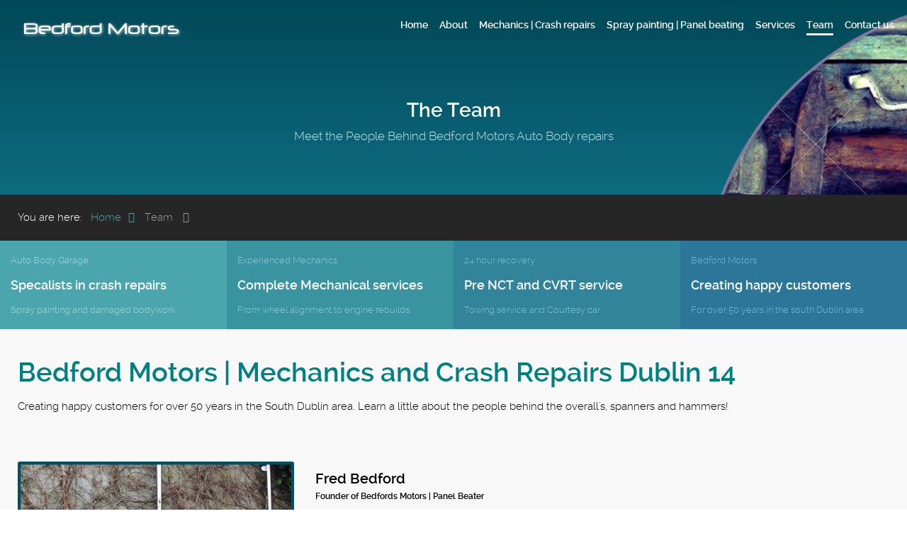

--- FILE ---
content_type: text/html; charset=utf-8
request_url: https://bedfordmotors.ie/team
body_size: 4088
content:
<!doctype html>
<html xml:lang="en-gb" lang="en-gb" >
<head>
	<meta name="viewport" content="width=device-width, initial-scale=1.0">
<base href="https://bedfordmotors.ie/team" />
	<meta http-equiv="content-type" content="text/html; charset=utf-8" />
	<meta name="author" content="RocketTheme" />
	<meta name="description" content="Bedford Motors team. Fred Bedford: Founder of Bedfords Motors. Mathew Bedford: Panel beater and Spray paint specialist. Eric Bedford: Mechanic and crash repair." />
	<meta name="generator" content="Joomla! - Open Source Content Management" />
	<title>Bedford Motors team | Fred - Mathew - Eric</title>
	<link href="/plugins/system/rokbox/assets/styles/rokbox.css" rel="stylesheet" type="text/css" />
	<link href="/templates/rt_osmosis/css-compiled/bootstrap.css" rel="stylesheet" type="text/css" />
	<link href="/templates/rt_osmosis/css-compiled/master-6015f7458842668525fbaebd35648038.css" rel="stylesheet" type="text/css" />
	<link href="/templates/rt_osmosis/css/master-webkit.css" rel="stylesheet" type="text/css" />
	<link href="/templates/rt_osmosis/css-compiled/demo-6015f7458842668525fbaebd35648038.css" rel="stylesheet" type="text/css" />
	<link href="/templates/rt_osmosis/css-compiled/mediaqueries.css" rel="stylesheet" type="text/css" />
	<link href="/templates/rt_osmosis/css-compiled/menu-dropdown-direction.css" rel="stylesheet" type="text/css" />
	<link href="/templates/rt_osmosis/css-compiled/grid-flexbox-fluid.css" rel="stylesheet" type="text/css" />
	<link href="/templates/rt_osmosis/css-compiled/menu.css" rel="stylesheet" type="text/css" />
	<style type="text/css">
#rt-logo, #rt-sidelogo {background: url(/images/Logo/Bedfords.Logo7.png) 50% 0 no-repeat !important;}
#rt-logo, #rt-sidelogo {width: 228px;height: 28px;}

	</style>
	<script type="application/json" class="joomla-script-options new">{"csrf.token":"1978701c40f4803ab05c300e4247d768","system.paths":{"root":"","base":""}}</script>
	<script src="/media/jui/js/jquery.min.js?e3917557e74dd8bc268cd28ec68955b2" type="text/javascript"></script>
	<script src="/media/jui/js/jquery-noconflict.js?e3917557e74dd8bc268cd28ec68955b2" type="text/javascript"></script>
	<script src="/media/jui/js/jquery-migrate.min.js?e3917557e74dd8bc268cd28ec68955b2" type="text/javascript"></script>
	<script src="/media/system/js/caption.js?e3917557e74dd8bc268cd28ec68955b2" type="text/javascript"></script>
	<script src="/media/system/js/mootools-core.js?e3917557e74dd8bc268cd28ec68955b2" type="text/javascript"></script>
	<script src="/media/system/js/core.js?e3917557e74dd8bc268cd28ec68955b2" type="text/javascript"></script>
	<script src="/media/system/js/mootools-more.js?e3917557e74dd8bc268cd28ec68955b2" type="text/javascript"></script>
	<script src="/plugins/system/rokbox/assets/js/rokbox.js" type="text/javascript"></script>
	<script src="/templates/rt_osmosis/js/chart.js" type="text/javascript"></script>
	<script src="/templates/rt_osmosis/js/rt-parallax.js" type="text/javascript"></script>
	<script src="/libraries/gantry/js/browser-engines.js" type="text/javascript"></script>
	<script src="/modules/mod_roknavmenu/themes/default/js/rokmediaqueries.js" type="text/javascript"></script>
	<script src="/modules/mod_roknavmenu/themes/default/js/sidemenu.js" type="text/javascript"></script>
	<script type="text/javascript">
jQuery(window).on('load',  function() {
				new JCaption('img.caption');
			});if (typeof RokBoxSettings == 'undefined') RokBoxSettings = {pc: '100'};var RokScrollEvents = [], RTScroll = function(){
    if (!RokScrollEvents.length) window.removeEvent('scroll', RTScroll);
    else {
        for (var i = RokScrollEvents.length - 1; i >= 0; i--){
            RokScrollEvents[i]();
        };
    }
};
window.addEvent('load', function(){
	window.addEvent('scroll', RTScroll);
	RTScroll();
});
	</script>



</head>
<body  class="logo-type-custom demostyle-type-preset1 mainmenuanimation-enabled-1 pagesurround-alignment-center pagesurround-type-preset1 headersurround-type-preset1 mainbody-overlay-light font-family-osmosis font-size-is-default menu-type-dropdownmenu menu-dropdownmenu-position-header-b layout-mode-fluidresponsive col12 option-com-content menu-team ">
	<div id="rt-page-surround">
		<div class="rt-container">
						<header id="rt-header-surround" class="rt-parallax" data-parallax-delta="-0.3">
								<div id="rt-header">
					<div class="rt-inner-container">
						<div class="rt-grid-3 rt-alpha">
            <div class="rt-logo-block">
            <a href="/" id="rt-logo"></a>
        </div>
        
</div>
<div class="rt-grid-9 rt-omega">
    	<div class="menu-block">
		<div class="gf-menu-device-container responsive-type-panel">
    
</div>
<ul class="gf-menu l1 " >
                    <li class="item101 " >

            <a class="item" href="/"  >
                <span class="menu-item-content" data-hover="Home" >
                                        Home                </span>
            </a>


                    </li>
                            <li class="item133 " >

            <a class="item" href="/mechanic-south-dublin"  >
                <span class="menu-item-content" data-hover="About" >
                                        About                </span>
            </a>


                    </li>
                            <li class="item132 " >

            <a class="item" href="/mechanics-crash-repairs-south-dublin"  >
                <span class="menu-item-content" data-hover="Mechanics | Crash repairs" >
                                        Mechanics | Crash repairs                </span>
            </a>


                    </li>
                            <li class="item144 " >

            <a class="item" href="/spray-painting-panel-beating"  >
                <span class="menu-item-content" data-hover="Spray painting | Panel beating" >
                                        Spray painting | Panel beating                </span>
            </a>


                    </li>
                            <li class="item143 " >

            <a class="item" href="/services"  >
                <span class="menu-item-content" data-hover="Services" >
                                        Services                </span>
            </a>


                    </li>
                            <li class="item134 active last " >

            <a class="item" href="/team"  >
                <span class="menu-item-content" data-hover="Team" >
                                        Team                </span>
            </a>


                    </li>
                            <li class="item157 " >

            <a class="item" href="/contact-us"  >
                <span class="menu-item-content" data-hover="Contact us" >
                                        Contact us                </span>
            </a>


                    </li>
            </ul>		<div class="clear"></div>
	</div>
	<div class="clear"></div>
	
</div>
						<div class="clear"></div>
					</div>
				</div>
												<div id="rt-drawer">
					<div class="rt-inner-container">
												<div class="clear"></div>
					</div>
				</div>
												<div id="rt-top">
					<div class="rt-inner-container">
						<div class="rt-grid-12 rt-alpha rt-omega">
     			            <div class="rt-block rt-center rt-title-large rt-nomodulecontent">
           	<div class="module-surround">
	           				<div class="module-title">
					<h2 class="title"><span>The Team<span class="rt-title-tag">Meet the People Behind Bedford Motors Auto Body repairs</span></span></h2>			</div>
	                		                	<div class="module-content">
	                		

<div class="customrt-center rt-title-large rt-nomodulecontent"  >
	</div>
	                	</div>
                	</div>
           </div>
	
</div>
						<div class="clear"></div>
					</div>
				</div>
																								<div id="rt-breadcrumbs">
					<div class="rt-inner-container">
						<div class="rt-grid-12 rt-alpha rt-omega">
     			            <div class="rt-block ">
           	<div class="module-surround">
	           		                	<div class="module-content">
	                		<div aria-label="Breadcrumbs" role="navigation">
	<ul itemscope itemtype="https://schema.org/BreadcrumbList" class="breadcrumb">
					<li>
				You are here: &#160;
			</li>
		
						<li itemprop="itemListElement" itemscope itemtype="https://schema.org/ListItem">
											<a itemprop="item" href="/" class="pathway"><span itemprop="name">Home</span></a>
					
											<span class="divider">
							<img src="/media/system/images/arrow.png" alt="" />						</span>
										<meta itemprop="position" content="1">
				</li>
							<li itemprop="itemListElement" itemscope itemtype="https://schema.org/ListItem" class="active">
					<span itemprop="name">
						Team					</span>
					<meta itemprop="position" content="2">
				</li>
				</ul>
</div>
	                	</div>
                	</div>
           </div>
	
</div>
						<div class="clear"></div>
					</div>
				</div>
							</header>
			
			
			
						<section id="rt-standard-mode">
								<section id="rt-main-surround">
					<div id="rt-mainbody-surround">
												<div id="rt-maintop">
							<div class="rt-maintop-overlay">
								<div class="rt-inner-container">
									<div class="rt-grid-12 rt-alpha rt-omega">
     			            <div class="rt-block fp-content-top-a2">
           	<div class="module-surround">
	           		                	<div class="module-content">
	                		

<div class="customfp-content-top-a2"  >
	<div class="gantry-width-container">
<div class="gantry-width-25 box1">
<div class="gantry-width-spacer">
<p class="rt-text-small largepaddingtop medmarginbottom">Auto Body Garage</p>
<h4 class="rt-text-white nomargintop">Specalists in crash repairs</h4>
<p class="rt-text-small">Spray painting and damaged bodywork.</p>
</div>
</div>
<div class="gantry-width-25 box2">
<div class="gantry-width-spacer">
<p class="rt-text-small largepaddingtop medmarginbottom">Experienced Mechanics</p>
<h4 class="rt-text-white nomargintop">Complete Mechanical services</h4>
<p class="rt-text-small">From wheel alignment to engine rebuilds.</p>
</div>
</div>
<div class="gantry-width-25 box3">
<div class="gantry-width-spacer">
<p class="rt-text-small largepaddingtop medmarginbottom">24 hour recovery</p>
<h4 class="rt-text-white nomargintop">Pre NCT and CVRT service</h4>
<p class="rt-text-small">Towing service and Courtesy car</p>
</div>
</div>
<div class="gantry-width-25 box4">
<div class="gantry-width-spacer">
<p class="rt-text-small largepaddingtop medmarginbottom">Bedford Motors</p>
<h4 class="rt-text-white nomargintop">Creating happy customers</h4>
<p class="rt-text-small">For over 50 years in the south Dublin area</p>
</div>
</div>
</div>
<div class="clear">&nbsp;</div></div>
	                	</div>
                	</div>
           </div>
	
</div>
									<div class="clear"></div>
								</div>
							</div>
						</div>
																								<div id="rt-main" class="mb12">
    <div class="rt-inner-container">
                <div class="rt-mainbody-wrapper rt-grid-12 ">
                            		<div class="rt-block rt-mainbody-block">
                <div id="rt-mainbody">
    				<div class="component-content">
                    	<article class="item-page" itemscope itemtype="http://schema.org/Article">
<meta itemprop="inLanguage" content="en-GB" />








<div itemprop="articleBody">
	<h1><span style="color: #008080;">Bedford Motors | Mechanics and Crash Repairs Dublin 14</span></h1>
<p><span style="color: #000000;">Creating happy customers for over 50 years in the South Dublin area. Learn a little about the people behind the overall's, spanners and hammers!</span></p> </div>



	</article>



    				</div>
                </div>
    		</div>
                                </div>

                
        <div class="clear"></div>
    </div>
</div>
																								<div id="rt-mainbottom">
							<div class="rt-mainbottom-overlay">
								<div class="rt-inner-container">
									<div class="rt-grid-12 rt-alpha rt-omega">
     			            <div class="rt-block rt-title-center rt-phone-center">
           	<div class="module-surround">
	           		                	<div class="module-content">
	                		

<div class="customrt-title-center rt-phone-center"  >
	<div class="gantry-row">
<div class="gantry-width-container">
<div class="gantry-width-33">
<div class="gantry-width-spacer"><span class="rt-image"><img src="/images/Solo.Pics/Fred.Solo.jpg" alt="Fred Bedford" /></span></div>
</div>
<div class="gantry-width-66">
<div class="gantry-width-spacer">
<h3 class="nomarginbottom"><span style="color: #000000;">Fred Bedford</span></h3>
<h6 class="nomargintop"><span style="color: #000000;">Founder of Bedfords Motors | Panel Beater<br /></span></h6>
<p>After training as a panel beater, Fred founded the business back in 1961 along with his then business partner Luke Nolan.&nbsp; Fred has remained at the forefront of the business over the years, and although the technology in cars and also in garage equipment has moved on, some things always remain the same - having a keen eye, and steady hand for shaping steel panels! &nbsp;</p>
<p>To keep active, Fred enjoys playing badminton in his spare time.&nbsp; He has been playing almost as long as he's been repairing cars!</p>
<hr /></div>
</div>
</div>
</div>
<div class="clear">&nbsp;</div>
<p>&nbsp;</p>
<div class="gantry-row">
<div class="gantry-width-container">
<div class="gantry-width-33">
<div class="gantry-width-spacer"><span class="rt-image"><img src="/images/Solo.Pics/Matthem.Solo.jpg" alt="Matthew Bedford" /></span></div>
</div>
<div class="gantry-width-66">
<div class="gantry-width-spacer" style="text-align: justify;">
<h3 class="nomarginbottom"><span style="color: #000000;">Matthew Bedford</span></h3>
<h6 class="nomargintop"><span style="color: #000000;">Mechanic | S<strong>pray-paint specialist</strong></span></h6>
Born in 1967, Matthew trained as a mechanic in Maxwell Motors, Blackrock. Following his apprenticeship he worked abroad for a number of years working as a mechanic in such places as London, New York and Perth.</div>
<div>&nbsp;</div>
<div class="gantry-width-spacer" style="text-align: justify;">Then onto Malmo, Sweden where he worked with Volvo beginning his training as a spray painter before finally coming back to Ireland and joining the family business.</div>
<div class="gantry-width-spacer" style="text-align: justify;"><br /><hr /></div>
</div>
</div>
</div>
<div class="clear">&nbsp;</div>
<p>&nbsp;</p>
<div class="gantry-row">
<div class="gantry-width-container">
<div class="gantry-width-33">
<div class="gantry-width-spacer"><span class="rt-image"><img src="/images/Solo.Pics/Eric.Solo.jpg" alt="Eric Bedford" /></span></div>
</div>
<div class="gantry-width-66">
<div class="gantry-width-spacer" style="text-align: justify;">
<h3 class="nomarginbottom"><span style="color: #000000;">Eric Bedford</span></h3>
<h6 class="nomargintop"><span style="color: #000000;">Mechanic | Panel Beater<br /></span></h6>
Born in 1970, Eric also trained as a mechanic in what was Maxwell Motors of Blackrock. He then went on to join the family business in 1997 and furthered his training as a panel beater, under the keen and watchful eye of his father Fred.</div>
<div class="gantry-width-spacer" style="text-align: justify;"><br /><hr /></div>
</div>
</div>
</div>
<div class="clear">&nbsp;</div></div>
	                	</div>
                	</div>
           </div>
	
</div>
									<div class="clear"></div>
								</div>
							</div>
						</div>
																	</div>
				</section>
				
								<footer id="rt-footer-surround">
															<div id="rt-footer">
						<div class="rt-inner-container">
							<div class="rt-grid-12 rt-alpha rt-omega">
     			            <div class="rt-block ">
           	<div class="module-surround">
	           		                	<div class="module-content">
	                		

<div class="custom"  >
	<p style="text-align: center;"><strong>Call us </strong>| Office:<strong> 01 298 4433 - </strong>Matthew:<strong> 087 2627 722 - </strong>Eric:<strong> 087 2601 883. </strong></p>
<p style="text-align: center;">Crash repairs | Experienced Mechanics | 24 hour recovery | Panel beating | Courtesy car | Pre NCT and CVRT</p></div>
	                	</div>
                	</div>
           </div>
	
</div>
							<div class="clear"></div>
						</div>
					</div>
															<div id="rt-copyright">
						<div class="rt-inner-container">
							<div class="rt-grid-12 rt-alpha rt-omega">
    	<div class="rt-copyright-content rt-block">
		Web design by idoodledesign.com | All rights reserved © 2020	</div>
	
</div>
							<div class="clear"></div>
						</div>
					</div>
									</footer>
				
				
				
																			</section>
					</div>
	</div>
</body>
</html>


--- FILE ---
content_type: text/css
request_url: https://bedfordmotors.ie/templates/rt_osmosis/css/master-webkit.css
body_size: 471
content:
/**
* @version   $Id: master-webkit.css 26139 2015-01-27 15:53:26Z james $
* @author    RocketTheme http://www.rockettheme.com
* @copyright Copyright (C) 2007 - 2017 RocketTheme, LLC
* @license   http://www.rockettheme.com/legal/license.php RocketTheme Proprietary Use License
*/

/* General */
a {-webkit-tap-highlight-color: rgba(0, 0, 0, 0.1) !important;}

/* Navigation */
.dropdown {-webkit-backface-visibility: hidden;}
.gf-menu.l1 > li > .item {-webkit-backface-visibility: hidden;font-weight: bold;}
.gf-menu .item.icon [class^="icon-"], .gf-menu .item.icon [class*=" icon-"] {-webkit-font-smoothing: inherit;}

/* Canvas */
canvas {height: auto !important;}

/* Demo Stuff */
.fp-content-top-animate, .fp-content-top-image-block, .fp-featured-content-animate, .fp-featured-content-image-block {-webkit-transform: translate3d(0,0,0);}

--- FILE ---
content_type: text/css
request_url: https://bedfordmotors.ie/templates/rt_osmosis/css-compiled/demo-6015f7458842668525fbaebd35648038.css
body_size: 3585
content:
@font-face{font-family:'raleway';src:url('../fonts/raleway-light-webfont.eot');src:url('../fonts/raleway-light-webfont.eot?#iefix') format('embedded-opentype'), url('../fonts/raleway-light-webfont.woff') format('woff'), url('../fonts/raleway-light-webfont.ttf') format('truetype'), url('../fonts/raleway-light-webfont.svg#raleway') format('svg');font-weight:normal;font-style:normal;}@font-face{font-family:'raleway';src:url('../fonts/raleway-semibold-webfont.eot');src:url('../fonts/raleway-semibold-webfont.eot?#iefix') format('embedded-opentype'), url('../fonts/raleway-semibold-webfont.woff') format('woff'), url('../fonts/raleway-semibold-webfont.ttf') format('truetype'), url('../fonts/raleway-semibold-webfont.svg#raleway') format('svg');font-weight:bold;font-style:normal;}@font-face{font-family:'ralewayextrabold';src:url('../fonts/raleway-extrabold-webfont.eot');src:url('../fonts/raleway-extrabold-webfont.eot?#iefix') format('embedded-opentype'), url('../fonts/raleway-extrabold-webfont.woff') format('woff'), url('../fonts/raleway-extrabold-webfont.ttf') format('truetype'), url('../fonts/raleway-extrabold-webfont.svg#ralewayextrabold') format('svg');font-weight:normal;font-style:normal;}.clearfix{*zoom:1;}.clearfix:before,.clearfix:after{display:table;content:"";line-height:0;}.clearfix:after{clear:both;}.hide-text{font:0/0 a;color:transparent;text-shadow:none;background-color:transparent;border:0;}.input-block-level{display:block;width:100%;min-height:30px;-webkit-box-sizing:border-box;-moz-box-sizing:border-box;box-sizing:border-box;}.rok-left{float:left;}.rok-right{float:right;}.rok-dropdown-group,.rok-dropdown{position:relative;}.rok-dropdown-open .rok-dropdown{display:block;}.rok-popover-group,.rok-popover{position:relative;}.rok-popover-open .rok-popover{display:block;}.rt-image{position:relative;}.rt-image img{max-width:100%;height:auto;border-radius:3px;-webkit-box-sizing:border-box;-moz-box-sizing:border-box;box-sizing:border-box;}.rt-image.with-attribution{display:block;}.rt-image.with-attribution .rt-attribution{position:absolute;top:0;left:0;width:100%;height:100%;color:#ffffff;background:rgba(0,0,0,0.5);opacity:0;visibility:hidden;-webkit-transition:all 0.2s ease-in-out;-moz-transition:all 0.2s ease-in-out;-o-transition:all 0.2s ease-in-out;transition:all 0.2s ease-in-out;}.rt-image.with-attribution .rt-attribution a{color:#ffffff !important;position:absolute;top:50%;left:50%;-webkit-transform:translate(-50%,-50%);-moz-transform:translate(-50%,-50%);-ms-transform:translate(-50%,-50%);-o-transform:translate(-50%,-50%);transform:translate(-50%,-50%);}.rt-image.with-attribution:hover .rt-attribution{opacity:1;visibility:visible;}.rt-transparent-image{opacity:0.5;-webkit-transition:opacity 0.2s ease-in-out;-moz-transition:opacity 0.2s ease-in-out;-o-transition:opacity 0.2s ease-in-out;transition:opacity 0.2s ease-in-out;-webkit-backface-visibility:hidden;-moz-backface-visibility:hidden;backface-visibility:hidden;-webkit-backface-visibility:hidden;-moz-backface-visibility:hidden;-ms-backface-visibility:hidden;backface-visibility:hidden;}.rt-transparent-image:hover{opacity:1;}.rt-vertical-center{position:absolute;top:50%;left:50%;-webkit-transform:translate(-50%,-50%);-moz-transform:translate(-50%,-50%);-ms-transform:translate(-50%,-50%);-o-transform:translate(-50%,-50%);transform:translate(-50%,-50%);}.rt-text-extra-large{font-size:4em;font-family:'ralewayextrabold', Verdana, Helvetica, Arial, sans-serif;}.rt-icon-large{font-size:5.0em;line-height:1.5em;}.rt-circle-number{color:#ffffff;background:#4BA5AD;border-radius:100%;display:block;font-size:1.5em;height:20px;line-height:20px;margin:15px;padding:10px;width:20px;}[class*="demostyle-type-preset1"] .rt-circle-number{color:#0d1d1f;}.rt-icon-badge{display:block;font-size:5em;height:auto;line-height:normal;}.rt-icon-badge.rt-badge-left{float:left;padding:0 25px 0 0;}.rt-icon-left{float:left;display:inline-block;padding:0 15px 20px 0;}.rt-text-white{color:#ffffff;}.rt-text-accent1{color:#4BA5AD;}.rt-text-accent2{color:#3A949F;}.rt-text-accent3{color:#318499;}.rt-text-accent4{color:#2C7799;}.rt-mbsb-table .rt-sb-table-col{height:38px;vertical-align:middle;}@media (min-width: 768px) and (max-width: 959px){body.layout-mode-responsive .rt-mbsb-table .rt-sb-table-col,body.layout-mode-fluidresponsive .rt-mbsb-table .rt-sb-table-col{height:37px;}}@media only screen and (min-width: 960px) and (max-width: 1199px){body.layout-mode-responsive .rt-mbsb-table .rt-sb-table-col,body.layout-mode-fluidresponsive .rt-mbsb-table .rt-sb-table-col{height:34px;}}@media only screen and (min-width: 1200px){body.layout-mode-responsive .rt-mbsb-table .rt-sb-table-col,body.layout-mode-fluidresponsive .rt-mbsb-table .rt-sb-table-col{height:32px;}}.rt-mbsb-table .rt-mb-table-col{height:75px;vertical-align:middle;}.rt-mp-table .rt-mp-table-sb{height:219px;vertical-align:middle;}@media (min-width: 768px) and (max-width: 959px){body.layout-mode-responsive .rt-mp-table .rt-mp-table-sb,body.layout-mode-fluidresponsive .rt-mp-table .rt-mp-table-sb{height:211px;}}@media only screen and (min-width: 960px) and (max-width: 1199px){body.layout-mode-responsive .rt-mp-table .rt-mp-table-sb,body.layout-mode-fluidresponsive .rt-mp-table .rt-mp-table-sb{height:219px;}}@media only screen and (min-width: 1200px){body.layout-mode-responsive .rt-mp-table .rt-mp-table-sb,body.layout-mode-fluidresponsive .rt-mp-table .rt-mp-table-sb{height:223px;}}.fp-content-top-image-01,.fp-featured-image-01,.fp-featured-image-02,.fp-featured-image-03,.fp-featured-image-04,.fp-content-bottom-image-01,.fp-content-bottom-image-02,.fp-content-bottom-image-03,.fp-content-bottom-image-04{background-repeat:no-repeat;background-size:101%;width:101%;}.demostyle-type-preset6 .fp-content-top-image-01{background-image:url(../../../images/rocketlauncher/home/fp-content-top/img-01-preset-6.jpg);}.demostyle-type-preset6 .fp-featured-image-01{background-image:url(../../../images/rocketlauncher/home/featured-content/img-01-preset-6.jpg);}.demostyle-type-preset6 .fp-featured-image-02{background-image:url(../../../images/rocketlauncher/home/featured-content/img-02-preset-6.jpg);}.demostyle-type-preset6 .fp-featured-image-03{background-image:url(../../../images/rocketlauncher/home/featured-content/img-03-preset-6.jpg);}.demostyle-type-preset6 .fp-featured-image-04{background-image:url(../../../images/rocketlauncher/home/featured-content/img-04-preset-6.jpg);}.demostyle-type-preset6 .fp-content-bottom-image-01{background-image:url(../../../images/rocketlauncher/home/fp-content-bottom/img-01-preset-6.jpg);}.demostyle-type-preset6 .fp-content-bottom-image-02{background-image:url(../../../images/rocketlauncher/home/fp-content-bottom/img-02-preset-6.jpg);}.demostyle-type-preset6 .fp-content-bottom-image-03{background-image:url(../../../images/rocketlauncher/home/fp-content-bottom/img-03-preset-6.jpg);}.demostyle-type-preset6 .fp-content-bottom-image-04{background-image:url(../../../images/rocketlauncher/home/fp-content-bottom/img-04-preset-6.jpg);}.demostyle-type-preset5 .fp-content-top-image-01{background-image:url(../../../images/rocketlauncher/home/fp-content-top/img-01-preset-5.jpg);}.demostyle-type-preset5 .fp-featured-image-01{background-image:url(../../../images/rocketlauncher/home/featured-content/img-01-preset-5.jpg);}.demostyle-type-preset5 .fp-featured-image-02{background-image:url(../../../images/rocketlauncher/home/featured-content/img-02-preset-5.jpg);}.demostyle-type-preset5 .fp-featured-image-03{background-image:url(../../../images/rocketlauncher/home/featured-content/img-03-preset-5.jpg);}.demostyle-type-preset5 .fp-featured-image-04{background-image:url(../../../images/rocketlauncher/home/featured-content/img-04-preset-5.jpg);}.demostyle-type-preset5 .fp-content-bottom-image-01{background-image:url(../../../images/rocketlauncher/home/fp-content-bottom/img-01-preset-5.jpg);}.demostyle-type-preset5 .fp-content-bottom-image-02{background-image:url(../../../images/rocketlauncher/home/fp-content-bottom/img-02-preset-5.jpg);}.demostyle-type-preset5 .fp-content-bottom-image-03{background-image:url(../../../images/rocketlauncher/home/fp-content-bottom/img-03-preset-5.jpg);}.demostyle-type-preset5 .fp-content-bottom-image-04{background-image:url(../../../images/rocketlauncher/home/fp-content-bottom/img-04-preset-5.jpg);}.demostyle-type-preset4 .fp-content-top-image-01{background-image:url(../../../images/rocketlauncher/home/fp-content-top/img-01-preset-4.jpg);}.demostyle-type-preset4 .fp-featured-image-01{background-image:url(../../../images/rocketlauncher/home/featured-content/img-01-preset-4.jpg);}.demostyle-type-preset4 .fp-featured-image-02{background-image:url(../../../images/rocketlauncher/home/featured-content/img-02-preset-4.jpg);}.demostyle-type-preset4 .fp-featured-image-03{background-image:url(../../../images/rocketlauncher/home/featured-content/img-03-preset-4.jpg);}.demostyle-type-preset4 .fp-featured-image-04{background-image:url(../../../images/rocketlauncher/home/featured-content/img-04-preset-4.jpg);}.demostyle-type-preset4 .fp-content-bottom-image-01{background-image:url(../../../images/rocketlauncher/home/fp-content-bottom/img-01-preset-4.jpg);}.demostyle-type-preset4 .fp-content-bottom-image-02{background-image:url(../../../images/rocketlauncher/home/fp-content-bottom/img-02-preset-4.jpg);}.demostyle-type-preset4 .fp-content-bottom-image-03{background-image:url(../../../images/rocketlauncher/home/fp-content-bottom/img-03-preset-4.jpg);}.demostyle-type-preset4 .fp-content-bottom-image-04{background-image:url(../../../images/rocketlauncher/home/fp-content-bottom/img-04-preset-4.jpg);}.demostyle-type-preset3 .fp-content-top-image-01{background-image:url(../../../images/rocketlauncher/home/fp-content-top/img-01-preset-3.jpg);}.demostyle-type-preset3 .fp-featured-image-01{background-image:url(../../../images/rocketlauncher/home/featured-content/img-01-preset-3.jpg);}.demostyle-type-preset3 .fp-featured-image-02{background-image:url(../../../images/rocketlauncher/home/featured-content/img-02-preset-3.jpg);}.demostyle-type-preset3 .fp-featured-image-03{background-image:url(../../../images/rocketlauncher/home/featured-content/img-03-preset-3.jpg);}.demostyle-type-preset3 .fp-featured-image-04{background-image:url(../../../images/rocketlauncher/home/featured-content/img-04-preset-3.jpg);}.demostyle-type-preset3 .fp-content-bottom-image-01{background-image:url(../../../images/rocketlauncher/home/fp-content-bottom/img-01-preset-3.jpg);}.demostyle-type-preset3 .fp-content-bottom-image-02{background-image:url(../../../images/rocketlauncher/home/fp-content-bottom/img-02-preset-3.jpg);}.demostyle-type-preset3 .fp-content-bottom-image-03{background-image:url(../../../images/rocketlauncher/home/fp-content-bottom/img-03-preset-3.jpg);}.demostyle-type-preset3 .fp-content-bottom-image-04{background-image:url(../../../images/rocketlauncher/home/fp-content-bottom/img-04-preset-3.jpg);}.demostyle-type-preset2 .fp-content-top-image-01{background-image:url(../../../images/rocketlauncher/home/fp-content-top/img-01-preset-2.jpg);}.demostyle-type-preset2 .fp-featured-image-01{background-image:url(../../../images/rocketlauncher/home/featured-content/img-01-preset-2.jpg);}.demostyle-type-preset2 .fp-featured-image-02{background-image:url(../../../images/rocketlauncher/home/featured-content/img-02-preset-2.jpg);}.demostyle-type-preset2 .fp-featured-image-03{background-image:url(../../../images/rocketlauncher/home/featured-content/img-03-preset-2.jpg);}.demostyle-type-preset2 .fp-featured-image-04{background-image:url(../../../images/rocketlauncher/home/featured-content/img-04-preset-2.jpg);}.demostyle-type-preset2 .fp-content-bottom-image-01{background-image:url(../../../images/rocketlauncher/home/fp-content-bottom/img-01-preset-2.jpg);}.demostyle-type-preset2 .fp-content-bottom-image-02{background-image:url(../../../images/rocketlauncher/home/fp-content-bottom/img-02-preset-2.jpg);}.demostyle-type-preset2 .fp-content-bottom-image-03{background-image:url(../../../images/rocketlauncher/home/fp-content-bottom/img-03-preset-2.jpg);}.demostyle-type-preset2 .fp-content-bottom-image-04{background-image:url(../../../images/rocketlauncher/home/fp-content-bottom/img-04-preset-2.jpg);}.demostyle-type-preset1 .fp-content-top-image-01{background-image:url(../../../images/rocketlauncher/home/fp-content-top/img-01-preset-1.jpg);}.demostyle-type-preset1 .fp-featured-image-01{background-image:url(../../../images/rocketlauncher/home/featured-content/img-01-preset-1.jpg);}.demostyle-type-preset1 .fp-featured-image-02{background-image:url(../../../images/rocketlauncher/home/featured-content/img-02-preset-1.jpg);}.demostyle-type-preset1 .fp-featured-image-03{background-image:url(../../../images/rocketlauncher/home/featured-content/img-03-preset-1.jpg);}.demostyle-type-preset1 .fp-featured-image-04{background-image:url(../../../images/rocketlauncher/home/featured-content/img-04-preset-1.jpg);}.demostyle-type-preset1 .fp-content-bottom-image-01{background-image:url(../../../images/rocketlauncher/home/fp-content-bottom/img-01-preset-1.jpg);}.demostyle-type-preset1 .fp-content-bottom-image-02{background-image:url(../../../images/rocketlauncher/home/fp-content-bottom/img-02-preset-1.jpg);}.demostyle-type-preset1 .fp-content-bottom-image-03{background-image:url(../../../images/rocketlauncher/home/fp-content-bottom/img-03-preset-1.jpg);}.demostyle-type-preset1 .fp-content-bottom-image-04{background-image:url(../../../images/rocketlauncher/home/fp-content-bottom/img-04-preset-1.jpg);}.fp-top-a.rt-block{height:320px;}.fp-top-a .readon4{border-radius:8px !important;font-size:1.5em;padding:15px 35px;}.fp-top-a .rt-readon-animate .readon4:hover{-webkit-animation:0.3s ease 0s normal none 2 pulse;animation:0.3s ease 0s normal none 2 pulse;}.fp-showcase-a.rt-block{padding-top:0;padding-bottom:50px;}.fp-showcase-a .sprocket-strips .sprocket-strips-pagination li{border:5px solid transparent;background:#ffffff;opacity:0.35;-webkit-transition:all 0.2s ease;-moz-transition:all 0.2s ease;-o-transition:all 0.2s ease;transition:all 0.2s ease;}.fp-showcase-a .sprocket-strips .sprocket-strips-pagination li.active,.fp-showcase-a .sprocket-strips .sprocket-strips-pagination li.active:hover{border:5px solid #4BA5AD;background:#ffffff;opacity:1;}.fp-showcase-a .sprocket-strips .sprocket-strips-pagination li:hover{border:5px solid #4BA5AD;background:#ffffff;opacity:0.5;}.fp-showcase-a.fp-showcase-animate .sprocket-strips-content:hover{-webkit-animation:0.5s ease 0s normal none 1 pulse;animation:0.5s ease 0s normal none 1 pulse;}.fp-content-top-a1.rt-block{padding:0;}.fp-content-top-image-block{position:relative;overflow:hidden;background-color:#1a1a1a;}.fp-content-top-image-block img{-webkit-transform:scale(1.0);-moz-transform:scale(1.0);-ms-transform:scale(1.0);-o-transform:scale(1.0);transform:scale(1.0);}.fp-content-top-image-block:hover .rt-desc-overlay{opacity:1;visibility:visible;}.fp-content-top-image-block:hover .rt-desc-overlay .rt-icon-badge{position:absolute;top:50%;left:50%;-webkit-transform:translate(-50%,-50%);-moz-transform:translate(-50%,-50%);-ms-transform:translate(-50%,-50%);-o-transform:translate(-50%,-50%);transform:translate(-50%,-50%);}.fp-content-top-image-block:hover .rt-top-content{-webkit-animation:0.5s ease 0s normal none 1 pulse;animation:0.5s ease 0s normal none 1 pulse;}.fp-content-top-image-block:hover .rt-bottom-content{-webkit-transform:translate(0,1%);-moz-transform:translate(0,1%);-ms-transform:translate(0,1%);-o-transform:translate(0,1%);transform:translate(0,1%);-webkit-transition:all 0.2s ease;-moz-transition:all 0.2s ease;-o-transition:all 0.2s ease;transition:all 0.2s ease;}.fp-content-top-image-block .rt-desc-overlay{color:#ffffff;position:absolute;top:0;right:0;bottom:0;left:0;opacity:0;padding:25px;visibility:hidden;}.fp-content-top-image-block .rt-desc-overlay .rt-icon-badge{font-size:2.5em;}.fp-content-top-image-block .rt-desc-overlay .rt-icon-badge a{color:#ffffff;}.rt-top-content{position:absolute;left:25px;top:25px;visibility:visible;opacity:1;-webkit-transition:all 0.2s ease;-moz-transition:all 0.2s ease;-o-transition:all 0.2s ease;transition:all 0.2s ease;}.rt-bottom-content{background:rgba(0,0,0,0.5);width:100%;left:0;bottom:0;padding:15px;position:absolute;-webkit-box-sizing:border-box;-moz-box-sizing:border-box;box-sizing:border-box;-webkit-transform:translate(0,100%);-moz-transform:translate(0,100%);-ms-transform:translate(0,100%);-o-transform:translate(0,100%);transform:translate(0,100%);}.fp-content-top-animate .fp-content-top-image-block img{-webkit-transition:all 0.3s ease;-moz-transition:all 0.3s ease;-o-transition:all 0.3s ease;transition:all 0.3s ease;}.fp-content-top-animate .rt-desc-overlay{-webkit-transition:all 0.3s ease;-moz-transition:all 0.3s ease;-o-transition:all 0.3s ease;transition:all 0.3s ease;}.fp-content-top-a2.rt-block{padding:0;}.fp-sidepanel-03.rt-block{background-color:#080808;padding-top:35px;}.fp-sidepanel-social-icon{color:#404040;display:inline-block;font-size:2em;margin:0 5px 10px 0;}.fp-sidepanel-social-icon:hover{color:#ffffff;}.-jun14-home .rt-mainbody-block.rt-block{padding:0;}.-jun14-home .rt-mainbody-block .item-separator,.-jun14-home .rt-mainbody-block .row-separator{display:none;}.-jun14-home .rt-mainbody-block .blog-featured .item h2{margin:15px;}.-jun14-home .rt-mainbody-block .actions{padding:0 15px;}.-jun14-home .rt-mainbody-block .article-info{padding:0 15px;}.fp-featured-content-image-block{position:relative;overflow:hidden;}.fp-featured-content-image-block img{-webkit-transform:scale(1.0);-moz-transform:scale(1.0);-ms-transform:scale(1.0);-o-transform:scale(1.0);transform:scale(1.0);}.fp-featured-content-image-block:hover .rt-desc-overlay{opacity:1;visibility:visible;}.fp-featured-content-image-block:hover .rt-desc-overlay .rt-icon-badge{opacity:1;}.fp-featured-content-image-block .rt-desc-overlay{color:#ffffff;background:rgba(75,165,173,0.8);position:absolute;top:0;right:0;bottom:0;left:0;opacity:0;visibility:hidden;}.fp-featured-content-image-block .rt-desc-overlay .rt-icon-badge{font-size:2.5em;}.fp-featured-content-image-block .rt-desc-overlay .rt-icon-badge a{color:#ffffff;}.fp-featured-content-animate .fp-featured-content-image-block img{-webkit-transition:all 0.2s ease-in-out;-moz-transition:all 0.2s ease-in-out;-o-transition:all 0.2s ease-in-out;transition:all 0.2s ease-in-out;}.fp-featured-content-animate .fp-featured-content-image-block:hover img{-webkit-transform:scale(1.3);-moz-transform:scale(1.3);-ms-transform:scale(1.3);-o-transform:scale(1.3);transform:scale(1.3);}.fp-featured-content-animate .rt-desc-overlay{-webkit-transition:all 0.2s ease-in;-moz-transition:all 0.2s ease-in;-o-transition:all 0.2s ease-in;transition:all 0.2s ease-in;}.fp-featured-content-animate .rt-desc-overlay .rt-icon-badge{opacity:0;position:absolute;top:50%;left:50%;-webkit-transform:translate(-50%,-50%);-moz-transform:translate(-50%,-50%);-ms-transform:translate(-50%,-50%);-o-transform:translate(-50%,-50%);transform:translate(-50%,-50%);-webkit-transition:all 0.2s ease-in;-moz-transition:all 0.2s ease-in;-o-transition:all 0.2s ease-in;transition:all 0.2s ease-in;}.fp-content-bottom.rt-block{padding:0;}.fp-content-bottom .rt-icon-left{padding:3px 10px 20px 0;}.fp-content-bottom-image-block{position:relative;overflow:hidden;}.fp-content-bottom-image-block img{-webkit-transform:scale(1.0);-moz-transform:scale(1.0);-ms-transform:scale(1.0);-o-transform:scale(1.0);transform:scale(1.0);}.fp-content-bottom-image-block:hover .rt-desc-overlay{opacity:1;visibility:visible;}.fp-content-bottom-image-block:hover .rt-desc-overlay h3,.fp-content-bottom-image-block:hover .rt-desc-overlay p,.fp-content-bottom-image-block:hover .rt-desc-overlay a{-webkit-transform:translate(0,0);-moz-transform:translate(0,0);-ms-transform:translate(0,0);-o-transform:translate(0,0);transform:translate(0,0);}.fp-content-bottom-image-block:hover .rt-desc-overlay a{position:absolute;}.fp-content-bottom-image-block .rt-desc-overlay{color:#ffffff;background:rgba(0,0,0,0.8);border:15px solid #2C7799;position:absolute;top:0;right:0;bottom:0;left:0;opacity:0;padding:15px;visibility:hidden;}.fp-content-bottom-image-block .rt-desc-overlay .rt-icon-badge{font-size:2.5em;}.fp-content-bottom-image-block .rt-desc-overlay .rt-icon-badge a{color:#ffffff;}.fp-content-bottom-animate .fp-content-bottom-image-block{background:#318499;}.fp-content-bottom-animate .fp-content-bottom-image-block img{-webkit-transition:all 0.2s ease-in-out;-moz-transition:all 0.2s ease-in-out;-o-transition:all 0.2s ease-in-out;transition:all 0.2s ease-in-out;}.fp-content-bottom-animate .fp-content-bottom-image-block:hover img{-webkit-transform:scale(0.9);-moz-transform:scale(0.9);-ms-transform:scale(0.9);-o-transform:scale(0.9);transform:scale(0.9);}.fp-content-bottom-animate .rt-desc-overlay{-webkit-transition:all 0.2s ease-in;-moz-transition:all 0.2s ease-in;-o-transition:all 0.2s ease-in;transition:all 0.2s ease-in;}.fp-content-bottom-animate .rt-desc-overlay h3,.fp-content-bottom-animate .rt-desc-overlay p{-webkit-transition:all 0.2s ease-in-out;-moz-transition:all 0.2s ease-in-out;-o-transition:all 0.2s ease-in-out;transition:all 0.2s ease-in-out;-webkit-transform:translate(0,-100%);-moz-transform:translate(0,-100%);-ms-transform:translate(0,-100%);-o-transform:translate(0,-100%);transform:translate(0,-100%);}.fp-content-bottom-animate .rt-desc-overlay a{-webkit-transition:all 0.3s ease-in-out;-moz-transition:all 0.3s ease-in-out;-o-transition:all 0.3s ease-in-out;transition:all 0.3s ease-in-out;-webkit-transform:translate(-100%,0);-moz-transform:translate(-100%,0);-ms-transform:translate(-100%,0);-o-transform:translate(-100%,0);transform:translate(-100%,0);}.fp-footer-a.rt-block,.fp-footer-b.rt-block,.fp-footer-c.rt-block{height:235px;}@media only screen and (min-width: 960px) and (max-width: 1199px){body.layout-mode-responsive .fp-footer-a.rt-block,body.layout-mode-fluidresponsive .fp-footer-a.rt-block,body.layout-mode-responsive .fp-footer-b.rt-block,body.layout-mode-fluidresponsive .fp-footer-b.rt-block,body.layout-mode-responsive .fp-footer-c.rt-block,body.layout-mode-fluidresponsive .fp-footer-c.rt-block{height:260px;}}@media (max-width: 767px){body.layout-mode-responsive .fp-footer-a.rt-block,body.layout-mode-fluidresponsive .fp-footer-a.rt-block,body.layout-mode-responsive .fp-footer-b.rt-block,body.layout-mode-fluidresponsive .fp-footer-b.rt-block,body.layout-mode-responsive .fp-footer-c.rt-block,body.layout-mode-fluidresponsive .fp-footer-c.rt-block{height:auto;}}@media (max-width: 767px){.fp-footer-c .gantry-width-50{-webkit-flex-basis:50% !important;-moz-flex-basis:50% !important;-ms-flex-basis:50% !important;flex-basis:50% !important;width:50% !important;}}.menu-blog #rt-extension,.menu-faq #rt-extension,.menu-contact-us #rt-extension,.menu-about-us #rt-extension,.menu-the-team #rt-extension,.menu-services #rt-extension,.menu-pricing-tables #rt-extension,.menu-portfolio #rt-extension{color:#E8EBED;background:#2F3237;}.menu-features-overview .component-content .gantry-width-spacer,.menu-pages-overview .component-content .gantry-width-spacer{margin:25px 15px;}.rt-mbsb-table thead{color:#888;}.gantry-example{position:relative;margin:15px 0;padding:45px 19px 14px;*padding-top:19px;background-color:#ffffff;border:1px solid #dddddd;border-radius:4px;}.gantry-example .table,.gantry-example .well,.gantry-example blockquote{margin-bottom:5px;}.gantry-example .lead{font-size:18px;line-height:24px;}.gantry-example > p:last-child{margin-bottom:0;}.gantry-example + .prettyprint{margin-top:-20px;padding-top:15px;}.gantry-example:after{content:"Example";position:absolute;top:-1px;left:-1px;padding:3px 7px;font-size:12px;font-weight:bold;background-color:#f5f5f5;border:1px solid #dddddd;color:#9da0a4;border-radius:4px 0 4px 0;font-style:normal;}.gantry-example .search-query{margin-bottom:0;}form.gantry-example{padding-bottom:19px;}.form-actions{background-color:;border-top:1px solid #d5d5d5;}.help-block,.help-inline{color:;}.docs-input-sizes input{margin-bottom:15px;}.rt-table{clear:both;border-width:1px 1px 1px 0;border-style:solid;border-color:#d5d5d5;margin:35px 0;list-style:none;}.rt-table.rt-table-last-col{border-right:0;}.rt-table li{padding:15px 25px;}@media (max-width: 767px){body.layout-mode-responsive .rt-table,body.layout-mode-fluidresponsive .rt-table{border-width:1px 0;}}.rt-table-title{font-size:1.5em;color:#E8EBED;background:#2F3237;text-align:center;}.rt-table-price{font-size:2em;color:#2F3237;background:#E8EBED;border-bottom:1px solid #ffffff;padding:25px !important;text-align:center;}.menu-services #rt-maintop{color:#2F3237;background:#E8EBED;}.rt-blog-form .inputbox,.rt-blog-form .readon{display:inline-block;margin:0 5px;}.rt-blog-form .inputbox{width:60%;border:1px solid transparent;}.rt-blog-form .readon{width:35%;}.menu-contact-us .contact h3{display:none;}.menu-contact-us .contact-form legend{font-size:1.5em;border-bottom:none;margin-bottom:0;}.menu-contact-us .contact-form dt{width:200px;}.menu-contact-us .contact-form dd{float:none !important;margin:0;}.menu-contact-us .contact-form label{font-size:1.2em;margin:10px 0;}.menu-contact-us .contact-form input[type="text"],.menu-contact-us .contact-form input[type="email"],.menu-contact-us .contact-form textarea{width:100%;height:auto;padding:12px 15px;margin-bottom:10px;box-shadow:none;-webkit-box-sizing:border-box;-moz-box-sizing:border-box;box-sizing:border-box;}.menu-contact-us .contact-form input[type="checkbox"]{margin:13px 0;}@-webkit-keyframes pulse{0%{-webkit-transform:scale(1);transform:scale(1);}50%{-webkit-transform:scale(1.1);transform:scale(1.1);}100%{-webkit-transform:scale(1);transform:scale(1);}}@keyframes pulse{0%{-webkit-transform:scale(1);-ms-transform:scale(1);transform:scale(1);}50%{-webkit-transform:scale(1.1);-ms-transform:scale(1.1);transform:scale(1.1);}100%{-webkit-transform:scale(1);-ms-transform:scale(1);transform:scale(1);}}.pulse{-webkit-animation-name:pulse;animation-name:pulse;}

--- FILE ---
content_type: text/css
request_url: https://bedfordmotors.ie/templates/rt_osmosis/css-compiled/grid-flexbox-fluid.css
body_size: 1052
content:
.rok-left{float:left;}.rok-right{float:right;}.rok-dropdown-group,.rok-dropdown{position:relative;}.rok-dropdown-open .rok-dropdown{display:block;}.rok-popover-group,.rok-popover{position:relative;}.rok-popover-open .rok-popover{display:block;}.rt-container{max-width:1920px;margin:0 auto;position:relative;}.rt-inner-container{display:-webkit-flex;display:-moz-flex;display:-ms-flexbox;display:-ms-flex;display:flex;-webkit-flex-flow:row wrap;-moz-flex-flow:row wrap;-ms-flex-flow:row wrap;flex-flow:row wrap;}.gantry-width-container{-webkit-flex-flow:row wrap;-moz-flex-flow:row wrap;-ms-flex-flow:row wrap;flex-flow:row wrap;}.rt-container [class*="rt-grid"],.rt-container [class*="gantry-width"]{min-width:0;}.rt-grid-1{-webkit-flex-basis:8.33333%;-moz-flex-basis:8.33333%;-ms-flex-basis:8.33333%;flex-basis:8.33333%;}.rt-grid-2{-webkit-flex-basis:16.66667%;-moz-flex-basis:16.66667%;-ms-flex-basis:16.66667%;flex-basis:16.66667%;}.rt-grid-3{-webkit-flex-basis:25%;-moz-flex-basis:25%;-ms-flex-basis:25%;flex-basis:25%;}.rt-grid-4{-webkit-flex-basis:33.33333%;-moz-flex-basis:33.33333%;-ms-flex-basis:33.33333%;flex-basis:33.33333%;}.rt-grid-5{-webkit-flex-basis:41.66667%;-moz-flex-basis:41.66667%;-ms-flex-basis:41.66667%;flex-basis:41.66667%;}.rt-grid-6{-webkit-flex-basis:50%;-moz-flex-basis:50%;-ms-flex-basis:50%;flex-basis:50%;}.rt-grid-7{-webkit-flex-basis:58.33333%;-moz-flex-basis:58.33333%;-ms-flex-basis:58.33333%;flex-basis:58.33333%;}.rt-grid-8{-webkit-flex-basis:66.66667%;-moz-flex-basis:66.66667%;-ms-flex-basis:66.66667%;flex-basis:66.66667%;}.rt-grid-9{-webkit-flex-basis:75%;-moz-flex-basis:75%;-ms-flex-basis:75%;flex-basis:75%;}.rt-grid-10{-webkit-flex-basis:83.33333%;-moz-flex-basis:83.33333%;-ms-flex-basis:83.33333%;flex-basis:83.33333%;}.rt-grid-11{-webkit-flex-basis:91.66667%;-moz-flex-basis:91.66667%;-ms-flex-basis:91.66667%;flex-basis:91.66667%;}.rt-grid-12{-webkit-flex-basis:100%;-moz-flex-basis:100%;-ms-flex-basis:100%;flex-basis:100%;}#rt-content-top,#rt-content-bottom{display:-webkit-flex;display:-moz-flex;display:-ms-flexbox;display:-ms-flex;display:flex;-webkit-flex-flow:row wrap;-moz-flex-flow:row wrap;-ms-flex-flow:row wrap;flex-flow:row wrap;}#rt-content-top [class*="rt-grid"],#rt-content-bottom [class*="rt-grid"]{-webkit-flex:1;-moz-flex:1;-ms-flex:1;flex:1;}@media (max-width: 767px){body.layout-mode-fluidresponsive #rt-content-top [class*="rt-grid"],body.layout-mode-fluidresponsive #rt-content-bottom [class*="rt-grid"]{-webkit-flex-basis:100%;-moz-flex-basis:100%;-ms-flex-basis:100%;flex-basis:100%;}}[class*="rt-push-"],[class*="rt-pull-"],[class*="rt-prefix-"]{position:relative;}.rt-push-1{left:8.33333%;}.rt-push-2{left:16.66667%;}.rt-push-3{left:25%;}.rt-push-4{left:33.33333%;}.rt-push-5{left:41.66667%;}.rt-push-6{left:50%;}.rt-push-7{left:58.33333%;}.rt-push-8{left:66.66667%;}.rt-push-9{left:75%;}.rt-push-10{left:83.33333%;}.rt-push-11{left:91.66667%;}.rt-pull-1{left:-8.33333%;}.rt-pull-2{left:-16.66667%;}.rt-pull-3{left:-25%;}.rt-pull-4{left:-33.33333%;}.rt-pull-5{left:-41.66667%;}.rt-pull-6{left:-50%;}.rt-pull-7{left:-58.33333%;}.rt-pull-8{left:-66.66667%;}.rt-pull-9{left:-75%;}.rt-pull-10{left:-83.33333%;}.rt-pull-11{left:-91.66667%;}.rt-prefix-1{padding-left:100px;}.rt-prefix-2{padding-left:16.66667%;}.rt-prefix-3{padding-left:25%;}.rt-prefix-4{padding-left:33.33333%;}.rt-prefix-5{padding-left:41.66667%;}.rt-prefix-6{padding-left:50%;}.rt-prefix-7{padding-left:58.33333%;}.rt-prefix-8{padding-left:66.66667%;}.rt-prefix-9{padding-left:75%;}.rt-prefix-10{padding-left:83.33333%;}.rt-prefix-11{padding-left:91.66667%;}.gantry-row{margin:0 -15px;}.gantry-width-container{display:-webkit-flex;display:-moz-flex;display:-ms-flexbox;display:-ms-flex;display:flex;}.gantry-width-spacer{margin:0 15px;}.gantry-block-center{margin:auto;float:none !important;}.gantry-width-10{width:10%;}.gantry-width-20{width:20%;}.gantry-width-25{width:25%;}.gantry-width-30{width:30%;}.gantry-width-33{width:33.333333333%;}.gantry-width-40{width:40%;}.gantry-width-50{width:50%;}.gantry-width-60{width:60%;}.gantry-width-66{width:66.666666666%;}.gantry-width-70{width:70%;}.gantry-width-75{width:75%;}.gantry-width-80{width:80%;}.gantry-width-90{width:90%;}.gantry-width-100{width:90%;}@media only screen and (min-width: 1921px){body.layout-mode-fluidresponsive .rt-container{width:1920px;margin:auto !important;}}@media (max-width: 767px){body.layout-mode-fluidresponsive{-webkit-tap-highlight-color:transparent;}.rt-container [class*="rt-grid"],.rt-container [class*="gantry-width"]{-webkit-flex-basis:100%;-moz-flex-basis:100%;-ms-flex-basis:100%;flex-basis:100%;}.gantry-width-spacer{margin:15px;}[class*="rt-push"],[class*="rt-pull"]{left:auto;}[class*="rt-prefix"]{padding-left:0;}}@media only screen and (min-width: 481px) and (max-width: 767px){body.layout-mode-responsive .rt-container{width:480px;}}@media only screen and (max-width: 480px){body.layout-mode-responsive .rt-container{width:100%;}}

--- FILE ---
content_type: text/css
request_url: https://bedfordmotors.ie/templates/rt_osmosis/css-compiled/menu.css
body_size: 2422
content:
@font-face{font-family:'raleway';src:url('../fonts/raleway-light-webfont.eot');src:url('../fonts/raleway-light-webfont.eot?#iefix') format('embedded-opentype'), url('../fonts/raleway-light-webfont.woff') format('woff'), url('../fonts/raleway-light-webfont.ttf') format('truetype'), url('../fonts/raleway-light-webfont.svg#raleway') format('svg');font-weight:normal;font-style:normal;}@font-face{font-family:'raleway';src:url('../fonts/raleway-semibold-webfont.eot');src:url('../fonts/raleway-semibold-webfont.eot?#iefix') format('embedded-opentype'), url('../fonts/raleway-semibold-webfont.woff') format('woff'), url('../fonts/raleway-semibold-webfont.ttf') format('truetype'), url('../fonts/raleway-semibold-webfont.svg#raleway') format('svg');font-weight:bold;font-style:normal;}@font-face{font-family:'ralewayextrabold';src:url('../fonts/raleway-extrabold-webfont.eot');src:url('../fonts/raleway-extrabold-webfont.eot?#iefix') format('embedded-opentype'), url('../fonts/raleway-extrabold-webfont.woff') format('woff'), url('../fonts/raleway-extrabold-webfont.ttf') format('truetype'), url('../fonts/raleway-extrabold-webfont.svg#ralewayextrabold') format('svg');font-weight:normal;font-style:normal;}.clearfix{*zoom:1;}.clearfix:before,.clearfix:after{display:table;content:"";line-height:0;}.clearfix:after{clear:both;}.hide-text{font:0/0 a;color:transparent;text-shadow:none;background-color:transparent;border:0;}.input-block-level{display:block;width:100%;min-height:30px;-webkit-box-sizing:border-box;-moz-box-sizing:border-box;box-sizing:border-box;}.rok-left{float:left;}.rok-right{float:right;}.rok-dropdown-group,.rok-dropdown{position:relative;}.rok-dropdown-open .rok-dropdown{display:block;}.rok-popover-group,.rok-popover{position:relative;}.rok-popover-open .rok-popover{display:block;}.gf-menu{margin:0 auto;list-style:none;}.gf-menu:after{display:table;content:'';clear:both;}.gf-menu ul{list-style:none;padding:0;margin:0;}.gf-menu li{float:left;display:block;text-align:center;position:relative;border:none;border:1px solid transparent;}.gf-menu li:hover > .dropdown,.gf-menu li.active:hover > .dropdown{left:0;top:auto;opacity:1;}.gf-menu .item{font-size:14px;line-height:24px;padding:5px 8px;text-align:left;text-decoration:none;display:block;height:auto;outline:0;cursor:pointer;}.gf-menu .item.subtext{line-height:15px !important;}.gf-menu .item.icon [class^="icon-"],.gf-menu .item.icon [class*= " icon-"]{background-image:none !important;width:auto;font-family:inherit;}.gf-menu .item.icon [class^="icon-"]:before,.gf-menu .item.icon [class*= " icon-"]:before{text-indent:0;margin-right:5px;}.gf-menu .item .menu-image{max-width:inherit;vertical-align:text-top;margin-top:-2px;margin-left:-2px;}.gf-menu .menu-item-content{transform:translate3d(0,0,0);-webkit-transform:translate3d(0,0,0);}.gf-menu .menu-item-content em{display:block;font-size:10px;line-height:normal;}.gf-menu.l1 > li > .item{font-size:14px;padding:0 8px;display:table-cell;vertical-align:middle;line-height:24px;}.gf-menu.l1 > li > .item .menu-image{margin-top:-1px;}.gf-menu.l1 > li > .dropdown-spacer{width:100%;height:0;}.gf-menu.l1 > li > .dropdown{margin-top:0;}.gf-menu li.parent > .item{position:relative;padding-right:25px;}.gf-menu li.parent > .item:after{position:absolute;right:10px;top:50%;margin-top:-12px;font-family:FontAwesome;content:"\f107";font-size:16px;opacity:0.8;}.gf-menu .dropdown-spacer{display:block;position:absolute;z-index:100;}.gf-menu .dropdown{margin:0 auto;padding:10px 5px;position:absolute;opacity:0;left:-999em;text-align:left;-webkit-transition:opacity 0.3s ease-in;-moz-transition:opacity 0.3s ease-in;-o-transition:opacity 0.3s ease-in;transition:opacity 0.3s ease-in;z-index:100;-webkit-backface-visibility:hidden;}.gf-menu .dropdown .flyout{display:block;margin-left:6px;margin-top:-5px;}.gf-menu .dropdown li.parent > .dropdown-spacer{top:0;right:-6px;width:35px;height:35px;}.gf-menu .dropdown li:hover > .flyout{left:100%;top:-5px;}.gf-menu .dropdown ul li{display:block;float:none;margin:3px 0;padding:0 5px;border:0;}.gf-menu .dropdown ul li .item{border:1px solid transparent;}.gf-menu .dropdown ul li.parent > .item:after{margin-top:-12px;font-family:FontAwesome;content:"\f105";font-size:18px;opacity:0.5;}.gf-menu .dropdown ul li:first-child{margin-top:0;}.gf-menu .dropdown ul li:last-child{margin-bottom:0;}.gf-menu .dropdown .grouped.parent > .item:after{font-family:FontAwesome;content:"\f078";font-size:12px;}.gf-menu .dropdown .grouped ol{margin:5px 18px 0 9px;padding:5px;}.gf-menu .dropdown .grouped ol > li{padding:0;}.gf-menu .dropdown .grouped ol > li .item{padding:1px 5px;}.gf-menu .dropdown .grouped:hover:after{top:39px;}.gf-menu .dropdown .modules{font-size:90%;text-align:left;padding:5px 0;}.gf-menu .dropdown .modules .module-content{padding:0 10px;}.gf-menu .column{float:left;position:relative;}.gf-menu .position-left{float:left;margin-right:15px;}.gf-menu .position-right{float:right;margin-left:15px;}.gf-menu-toggle{padding:8px;position:absolute;z-index:30000;top:13px;left:13px;cursor:pointer;}.gf-menu-toggle .icon-bar{border-radius:1px 1px 1px 1px;display:block;height:2px;width:18px;}.gf-menu-toggle .icon-bar + .icon-bar{margin-top:3px;}@media (max-width: 767px){body.layout-mode-responsive .gf-menu-device-container,body.layout-mode-fluidresponsive .gf-menu-device-container{padding:5px;}body.layout-mode-responsive .gf-menu-device-container select,body.layout-mode-fluidresponsive .gf-menu-device-container select{margin-bottom:0;width:100%;}body.layout-mode-responsive .gf-menu,body.layout-mode-fluidresponsive .gf-menu{background-image:url(../images/menu/tree-main.png) !important;background-repeat:repeat-y;background-clip:content-box;-webkit-background-clip:content-box;}body.layout-mode-responsive .gf-menu ul,body.layout-mode-responsive .gf-menu ol,body.layout-mode-fluidresponsive .gf-menu ul,body.layout-mode-fluidresponsive .gf-menu ol{background:transparent url(../images/menu/tree-main.png) repeat-y !important;}body.layout-mode-responsive .gf-menu li,body.layout-mode-fluidresponsive .gf-menu li{background:url(../images/menu/tree-node.png) no-repeat;padding-left:20px !important;margin-right:0 !important;}body.layout-mode-responsive .gf-menu li.active.last,body.layout-mode-fluidresponsive .gf-menu li.active.last{background:url(../images/menu/tree-node.png) no-repeat !important;border:0 !important;}body.layout-mode-responsive .gf-menu li .columns-1 > .col1 > ul > li:last-child,body.layout-mode-responsive .gf-menu li .columns-2 > .col2 > ul > li:last-child,body.layout-mode-responsive .gf-menu li .columns-3 > .col3 > ul > li:last-child,body.layout-mode-responsive .gf-menu li .columns-4 > .col4 > ul > li:last-child,body.layout-mode-fluidresponsive .gf-menu li .columns-1 > .col1 > ul > li:last-child,body.layout-mode-fluidresponsive .gf-menu li .columns-2 > .col2 > ul > li:last-child,body.layout-mode-fluidresponsive .gf-menu li .columns-3 > .col3 > ul > li:last-child,body.layout-mode-fluidresponsive .gf-menu li .columns-4 > .col4 > ul > li:last-child{background:transparent url(../images/menu/tree-node-last.png) 0 -2px no-repeat !important;}body.layout-mode-responsive .gf-menu li ol > li:last-child,body.layout-mode-fluidresponsive .gf-menu li ol > li:last-child{background:transparent url(../images/menu/tree-node-last.png) 0 -2px no-repeat !important;}body.layout-mode-responsive .gf-menu li .item,body.layout-mode-fluidresponsive .gf-menu li .item{padding:2px 5px !important;height:inherit !important;}body.layout-mode-responsive .gf-menu li .item.subtext em,body.layout-mode-fluidresponsive .gf-menu li .item.subtext em{display:none;}body.layout-mode-responsive .gf-menu li .item:after,body.layout-mode-fluidresponsive .gf-menu li .item:after{content:'' !important;}body.layout-mode-responsive .gf-menu > li:first-child,body.layout-mode-responsive .gf-menu > li:first-child.active,body.layout-mode-fluidresponsive .gf-menu > li:first-child,body.layout-mode-fluidresponsive .gf-menu > li:first-child.active{background:url(../images/menu/tree-node-first.png) no-repeat !important;}body.layout-mode-responsive .gf-menu > li:last-child,body.layout-mode-fluidresponsive .gf-menu > li:last-child{background:transparent url(../images/menu/tree-node-last.png) 0 -2px no-repeat;}body.layout-mode-responsive .gf-menu .dropdown,body.layout-mode-fluidresponsive .gf-menu .dropdown{width:100% !important;border:0 !important;padding-top:0 !important;padding-bottom:0 !important;background:transparent !important;position:relative;left:inherit;top:inherit;opacity:1;*zoom:1;}body.layout-mode-responsive .gf-menu .dropdown:before,body.layout-mode-responsive .gf-menu .dropdown:after,body.layout-mode-fluidresponsive .gf-menu .dropdown:before,body.layout-mode-fluidresponsive .gf-menu .dropdown:after{display:table;content:"";line-height:0;}body.layout-mode-responsive .gf-menu .dropdown:after,body.layout-mode-fluidresponsive .gf-menu .dropdown:after{clear:both;}body.layout-mode-responsive .gf-menu .dropdown .flyout,body.layout-mode-fluidresponsive .gf-menu .dropdown .flyout{display:block;}body.layout-mode-responsive .gf-menu .dropdown ul li,body.layout-mode-fluidresponsive .gf-menu .dropdown ul li{margin:0;}body.layout-mode-responsive .gf-menu .dropdown li:hover > .flyout,body.layout-mode-fluidresponsive .gf-menu .dropdown li:hover > .flyout{left:inherit;top:inherit;}body.layout-mode-responsive .gf-menu .dropdown .column,body.layout-mode-fluidresponsive .gf-menu .dropdown .column{width:100% !important;}body.layout-mode-responsive .gf-menu .dropdown .grouped ol,body.layout-mode-fluidresponsive .gf-menu .dropdown .grouped ol{border:0 !important;margin:0 !important;padding:0 !important;}body.layout-mode-responsive .gf-menu .dropdown .modules,body.layout-mode-fluidresponsive .gf-menu .dropdown .modules{display:none;}body.layout-mode-responsive .gf-menu.l1 > li,body.layout-mode-fluidresponsive .gf-menu.l1 > li{float:none;margin-left:-1px;}body.layout-mode-responsive .gf-menu.l1 > li.active,body.layout-mode-fluidresponsive .gf-menu.l1 > li.active{margin-left:0px;background:transparent;border:0;}body.layout-mode-responsive .gf-menu.l1 > li > .item,body.layout-mode-fluidresponsive .gf-menu.l1 > li > .item{font-size:15px;}}@media (max-width: 767px){body.layout-mode-responsive .gf-menu-device-container.responsive-type-selectbox,body.layout-mode-fluidresponsive .gf-menu-device-container.responsive-type-selectbox{margin:0 15px !important;padding:3px;border-radius:3px;}body.layout-mode-responsive.menu-type-splitmenu .gf-menu-device-container,body.layout-mode-fluidresponsive.menu-type-splitmenu .gf-menu-device-container{padding:0;}}body.layout-mode-responsive,body.layout-mode-fluidresponsive{-webkit-transition:left 0.2s ease-out;-moz-transition:left 0.2s ease-out;-o-transition:left 0.2s ease-out;transition:left 0.2s ease-out;position:relative;left:0;}body.layout-mode-responsive .gf-menu-device-container.responsive-type-panel,body.layout-mode-fluidresponsive .gf-menu-device-container.responsive-type-panel{display:none;}body.layout-mode-responsive .gf-menu-device-wrapper-sidemenu,body.layout-mode-fluidresponsive .gf-menu-device-wrapper-sidemenu{left:-280px;-webkit-overflow-scrolling:touch;}body.layout-mode-responsive .gf-sidemenu-size-left,body.layout-mode-fluidresponsive .gf-sidemenu-size-left{left:0;-webkit-transition:left 0.2s ease-out;-moz-transition:left 0.2s ease-out;-o-transition:left 0.2s ease-out;transition:left 0.2s ease-out;}body.gf-sidemenu-size-marginleft{left:280px;position:relative;overflow:hidden;-webkit-transition:left 0.2s ease-out;-moz-transition:left 0.2s ease-out;-o-transition:left 0.2s ease-out;transition:left 0.2s ease-out;}@media (max-width: 767px){body.layout-mode-responsive .gf-menu-device-container.responsive-type-panel,body.layout-mode-fluidresponsive .gf-menu-device-container.responsive-type-panel{display:block !important;overflow:hidden;}body.layout-mode-responsive .gf-menu-device-container.responsive-type-panel ~ ul.gf-menu,body.layout-mode-fluidresponsive .gf-menu-device-container.responsive-type-panel ~ ul.gf-menu{display:none;}body.layout-mode-responsive .gf-menu-device-wrapper,body.layout-mode-fluidresponsive .gf-menu-device-wrapper{margin:0 !important;}body.layout-mode-responsive .gf-menu-device-wrapper.gf-menu-device-wrapper-sidemenu,body.layout-mode-fluidresponsive .gf-menu-device-wrapper.gf-menu-device-wrapper-sidemenu{margin-bottom:0 !important;}body.layout-mode-responsive .gf-menu-device-wrapper-sidemenu,body.layout-mode-fluidresponsive .gf-menu-device-wrapper-sidemenu{-webkit-transition:left 0.2s ease-out;-moz-transition:left 0.2s ease-out;-o-transition:left 0.2s ease-out;transition:left 0.2s ease-out;position:fixed !important;top:0;right:0;bottom:0;margin:0 !important;z-index:200;overflow:auto !important;border:0;border-radius:0;-webkit-box-sizing:border-box;-moz-box-sizing:border-box;box-sizing:border-box;padding:0;width:280px;}body.layout-mode-responsive .gf-menu-device-wrapper-sidemenu .gf-menu-device-container,body.layout-mode-fluidresponsive .gf-menu-device-wrapper-sidemenu .gf-menu-device-container{display:block;padding:0;margin:0;border-radius:0;-webkit-box-shadow:none;-moz-box-shadow:none;box-shadow:none;border:0;width:100%;}}@media (min-width: 768px){body.layout-mode-responsive .gf-menu-device-wrapper-sidemenu,body.layout-mode-fluidresponsive .gf-menu-device-wrapper-sidemenu{left:-280px;}body.gf-sidemenu-size-marginleft{left:0;}}[class*="menu-dropdownmenu-position-content-"] #rt-content-top,[class*="menu-dropdownmenu-position-content-"] #rt-content-bottom{overflow:visible;}@media only screen and (min-width: 768px){.rt-dropdown-left:hover > .dropdown{right:100% !important;left:auto !important;}.gf-menu > .rt-dropdown-left:hover > .dropdown{right:0 !important;left:auto !important;}.rt-dropdown-right:hover > .dropdown{left:100% !important;right:auto !important;}.gf-menu > .rt-dropdown-right:hover > .dropdown{left:0 !important;right:auto !important;}}